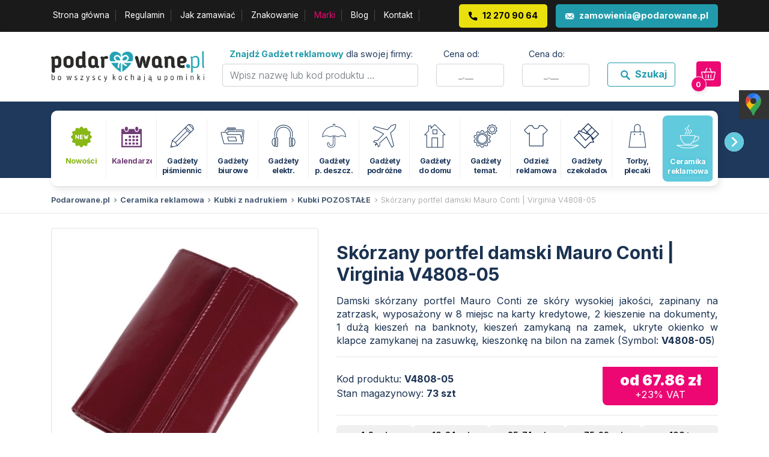

--- FILE ---
content_type: text/html; charset=utf-8
request_url: https://podarowane.pl/ceramika/kubki-z-nadrukiem/kubki-pozostale/skorzany-portfel-damski-mauro-conti-virginia-v4808-05.html
body_size: 13388
content:
<!DOCTYPE html>
<html lang="pl-PL" class="wf-loading">
<head><meta charset="UTF-8"><meta name="viewport" content="width=device-width, initial-scale=1.0"><style>.wf-loading{background:rgba(255,255,255,.3) url('/dist/images/anim-wait.gif') no-repeat center center;height:100%;overflow:hidden;opacity:.1;filter:blur(10px) grayscale(60%)}.wf-active *,.wf-inactive *{-webkit-transition:opacity 1s ease-out;-moz-transition:opacity 1s ease-out;-o-transition:opacity 1s ease-out;transition:opacity 1s ease-out}</style>
<link rel="stylesheet" href="/dist/css/all_styles-v3.css?apmmms"><script>var _base_url = '/';</script>
<title>Skórzany portfel damski Mauro Conti | Virginia V4808-05 - Podarowane.pl</title>

        <!-- Google tag (gtag.js) -->
        <script async src="https://www.googletagmanager.com/gtag/js?id=G-DK3EVXW98B"></script>
        <script>
        window.dataLayer = window.dataLayer || [];
        function gtag(){dataLayer.push(arguments);}
        gtag('js', new Date());

        gtag('config', 'G-DK3EVXW98B');
        </script>


        
<meta name="description" content="">
<meta property="og:site_name" content="PODAROWANE.PL">
<meta property="og:title" content="Skórzany portfel damski Mauro Conti | Virginia V4808-05">
<meta property="og:type" content="article">
<meta property="og:url" content="https://podarowane.pl/">
<meta property="og:image" content="https://podarowane.pl/static/frontend/images/podarowane-logo.png">
<meta property="og:description" content="">
<meta name="twitter:card" content="summary">
<meta name="twitter:title" content="Skórzany portfel damski Mauro Conti | Virginia V4808-05">
<meta name="twitter:url" content="https://podarowane.pl/">
<meta name="twitter:description" content="">
<meta name="twitter:image" content="https://podarowane.pl/static/frontend/images/podarowane-logo.png">
<meta name="verify-v1" content="2i4ardTIgvwRdO6kefkVChhFndlLcd70C8t8qQ7VqSo=">
<meta name="google-site-verification" content="djAOpGP9S31W4AxcLqj_HW-YuLnPlgKR36Vj_2A6ABo">
<!-- Google tag (gtag.js) -->
<script async src="https://www.googletagmanager.com/gtag/js?id=G-5MF1XSTHGK"></script><script>window.dataLayer=window.dataLayer || [];function gtag(){dataLayer.push(arguments);}gtag('js',new Date());gtag('config','G-5MF1XSTHGK');</script>
<meta name="robots" content="all"><link rel="canonical" href="https://podarowane.pl/ceramika/kubki-z-nadrukiem/kubki-pozostale/skorzany-portfel-damski-mauro-conti-virginia-v4808-05.html">
<meta name="revisit-after" content="1 days">
<meta name="GOOGLEBOT" content="NOODP">
<script type="application/ld+json">{
"@context": "http://schema.org",
"@type": "LocalBusiness",
"address": {"@type": "PostalAddress",
"addressLocality": "Rzeszotary",
"streetAddress": "Kasztanowa 26",
"postalCode": "32-040",
"addressRegion": "małopolskie"
},
"name": "Podarowane.pl",
"email": "zamowienia@podarowane.pl",
"telephone": "122709064",
"vatID": "9442247162",
"image": "https://podarowane.pl/static/frontend/images/podarowane-logo.png"
}</script>
<script type="application/ld+json">
{
"@context": "http://schema.org",
"@type": "WebSite",
"url": "https://podarowane.pl/",
"potentialAction": {
"@type": "SearchAction",
"target": "https://podarowane.pl/szukaj,f,{search_term_string},cena_od,0.00,cena_do,0.00,szukaj,1.html",
"query-input": "required name=search_term_string"
}
}
</script>
<link rel="apple-touch-icon" sizes="180x180" href="/static/frontend/favicons/apple-touch-icon.png?v=M4ymAENMKq">
<link rel="icon" type="image/png" sizes="32x32" href="/static/frontend/favicons/favicon-32x32.png?v=M4ymAENMKq">
<link rel="icon" type="image/png" sizes="16x16" href="/static/frontend/favicons/favicon-16x16.png?v=M4ymAENMKq">
<link rel="manifest" href="/static/frontend/favicons/manifest.json?v=M4ymAENMKq">
<link rel="mask-icon" href="/static/frontend/favicons/safari-pinned-tab.svg?v=M4ymAENMKq" color="#5bbad5">
<link rel="shortcut icon" href="/static/frontend/favicons/favicon.ico?v=M4ymAENMKq">
<meta name="apple-mobile-web-app-title" content="podarowane.pl">
<meta name="application-name" content="podarowane.pl">
<meta name="msapplication-config" content="/static/frontend/favicons/browserconfig.xml?v=M4ymAENMKq">
<meta name="theme-color" content="#23a3b4">
<meta class="viewport" name="viewport" content="width=device-width, initial-scale=1.0">
<meta http-equiv="X-UA-Compatible" content="IE=edge">
<link rel="dns-prefetch" href="//fonts.googleapis.com">
<link rel="preconnect" href="https://fonts.gstatic.com" crossorigin>
<script type="text/javascript">
if ( typeof WebFontConfig === "undefined" ) WebFontConfig = new Object();
WebFontConfig['google'] = {families: [
'Nunito:400,500,600,700,800:latin,latin-ext',
'Inter:100,300,400,500,700,900:latin,latin-ext'
]};
(function() {
var wf = document.createElement( 'script' );
wf.src = '//ajax.googleapis.com/ajax/libs/webfont/1.6.26/webfont.js';
wf.type = 'text/javascript';
wf.async = 'true';
var s = document.getElementsByTagName( 'script' )[0];
s.parentNode.insertBefore( wf, s );
})();
</script>
<!-- Facebook Pixel Code -->
<script>
!function(f,b,e,v,n,t,s)
{if(f.fbq)return;n=f.fbq=function(){n.callMethod?
n.callMethod.apply(n,arguments):n.queue.push(arguments)};
if(!f._fbq)f._fbq=n;n.push=n;n.loaded=!0;n.version='2.0';
n.queue=[];t=b.createElement(e);t.async=!0;
t.src=v;s=b.getElementsByTagName(e)[0];
s.parentNode.insertBefore(t,s)}(window,document,'script',
'https://connect.facebook.net/en_US/fbevents.js');
fbq('init', '1742034292504435');
fbq('track','PageView');
</script>
<noscript><img height="1" width="1" src="https://www.facebook.com/tr?id=1742034292504435&ev=PageView&noscript=1"/></noscript>
<!-- End Facebook Pixel Code -->
<!-- Google Tag Manager -->
<script>(function(w,d,s,l,i){w[l]=w[l]||[];w[l].push({'gtm.start':
new Date().getTime(),event:'gtm.js'});var f=d.getElementsByTagName(s)[0],
j=d.createElement(s),dl=l!='dataLayer'?'&l='+l:'';j.async=true;j.src=
'https://www.googletagmanager.com/gtm.js?id='+i+dl;f.parentNode.insertBefore(j,f);
})(window,document,'script','dataLayer','GTM-NKGSWZ2');</script>
<!-- End Google Tag Manager -->
</head>
<body>
<!-- Google Tag Manager (noscript) -->
<noscript><iframe src="https://www.googletagmanager.com/ns.html?id=GTM-NKGSWZ2" height="0" width="0" style="display:none;visibility:hidden"></iframe></noscript>



  <!-- End Google Tag Manager (noscript) -->
  <div class="nav-head-top  d-md-block" style="overflow-x: hidden !important">
  <div class="container">
  <div class="row">
  <div class="col-12 col-lg-7">
  <ul class="nav fns m-menu-1">
  <li class="nav-item d-none d-lg-inline-block">
  <a class="nav-link" href="/">Strona główna</a>
  </li>
  <li class="nav-item">
  <a class="nav-link" href="/regulamin.html">Regulamin</a>
  </li>
  <li class="nav-item">
  <a class="nav-link" href="/jak-zamawiac.html">Jak zamawiać</a>
  </li>
  <li class="nav-item">
  <a class="nav-link" href="/techniki-znakowania.html">Znakowanie</a>
  </li>
  <li class="nav-item">
  <a class="nav-link" href="/marki.html" style="color:#ec0773 !important">Marki</a>
  </li>
  <li class="nav-item">
  <a class="nav-link" href="/blog/">Blog</a>
  </li>
  <li class="nav-item">
  <a class="nav-link" href="/kontakt.html">Kontakt</a>
  </li>

  </ul>
  </div>
  <div class="col-12 col-lg-5">
  <ul class="nav ws ns float-right">
  <li class="nav-item">
  <a href="tel:122709064" class="nav-link nav-phone nav-rounded">12 270 90 64</a>
  </li>
  <li class="nav-item">
  <a href="mailto:zamowienia@podarowane.pl" class="nav-link nav-email nav-rounded">zamowienia@podarowane.pl</a>
  </li>
  </ul>
  </div>
  </div>
  </div>
  </div>
  
  <div class="container my-4">
  <div class="row  align-items-center">
  <div class="col-6 col-md-4 col-lg-3 navbar-logo">
  <a href="/" title="Podarowane.pl"><img src="https://podarowane.pl/static/frontend/images/podarowane-logo.png" alt="Podarowane.pl" class="w-100 navbar-logo-img "></a>
  </div>
  <div class="col-6 col-md-8 text-right d-inline-block d-lg-none">
  <button class="btn-head btn-search" data-toggle-element="h-search-box"></button>
  <button class="btn-head btn-menu" data-toggle-element="h-mobile-menu"></button>
  <a href="/zapytanie" class="btn-head btn-cart"><span class="b-badge">0</span><span class="icon-search hi"></span></a>
    </div>

  <div class="col-12 col-lg-9 d-none d-lg-flex align-items-center search__box" id="h-search-box">
  <form action="/szukaj/index">
  <div class="row px-0">
  <div class="col-12 col-md-5">
  <div class="form-group">
  <label class="text-truncate"><b style="font-weight: 600;">Znajdź Gadżet reklamowy</b> dla swojej firmy:</label>
  <input type="text" name="fraza" class="search-autocomplete form-control" placeholder="Wpisz nazwę lub kod produktu &hellip;">
  </div>
  </div>
  <div class="col-2 d-none d-md-block">
  <div class="form-group">
  <label class="text-truncate">Cena od:</label>
  <input type="number" name="cena_od" class="form-control text-center" placeholder="_.__">
  </div>
  </div>
  <div class="col-2 d-none d-md-block">
  <div class="form-group">
  <label class="text-truncate">Cena do:</label>
  <input type="number" name="cena_do" class="form-control text-center"  placeholder="_.__"  />
  </div>
  </div>
  <div class="col-2 d-none d-md-block">
  <div class="form-group">
  <label class="text-truncate">&nbsp;</label>
  <button type="submit" class="w-100 btn btn-outline-primary"><span class="icon-search mx-2"></span><b class="d-none d-xl-inline-block">Szukaj</b></button>
  </div>
  </div>
  <div class="col-1">
  <a href="/zapytanie" class="btn-head btn-cart d-block w-100"><span class="b-badge">0</span><span class="icon-search hi"></span></a>
  </div>
  </div>
  </form>
  </div>
  </div>
  </div>

      
			<div class="header__categories">
			<div class="container">
				<div class="row">
					<div class="col-12">
						<div class="sc-element">
						<div class="nav-categories owl-carousel nv-c d-flex flex-nowrap align-items-end justify-content-start m-menu-2">
																							<div class="nav-item nav-item-new ">
									<a title="Nowości" href="/nowosci.html" target="_self">
																					<span class="ic icon-new"></span>
																				<b>Nowości</b>
									</a>
								</div>
																							<div class="nav-item nav-item-calendar ">
									<a title="Kalendarze" href="/kalendarze.html" target="_self">
																					<span class="ic icon-calendar"></span>
																				<b>Kalendarze</b>
									</a>
								</div>
																							<div class="nav-item nav-item-pen ">
									<a title="Gadżety piśmiennicze" href="/gadzety-pismiennicze-37.html" target="_self">
																					<span class="ic ic-image">
												<img src="/dist/images/ico/gadzety-pismiennicze.png" alt="Gadżety piśmiennicze" />
											</span>
																				<b>Gadżety piśmiennicze</b>
									</a>
								</div>
																							<div class="nav-item nav-item-office ">
									<a title="Gadżety biurowe" href="/gadzety-biurowe-57.html" target="_self">
																					<span class="ic ic-image">
												<img src="/dist/images/ico/gadzety-biurowe.png" alt="Gadżety biurowe" />
											</span>
																				<b>Gadżety biurowe</b>
									</a>
								</div>
																							<div class="nav-item nav-item-electronic ">
									<a title="Gadżety elektr." href="/gadzety-reklamowe/gadzety-elektroniczne.html" target="_self">
																					<span class="ic ic-image">
												<img src="/dist/images/ico/gadzety-elektroniczne.png" alt="Gadżety elektr." />
											</span>
																				<b>Gadżety elektr.</b>
									</a>
								</div>
																							<div class="nav-item nav-item-umbrella ">
									<a title="Gadżety &lt;br /&gt;p. deszcz. i przeciwsłoneczne" href="/gadzety-reklamowe/gadzety-przeciwdeszczowe-i-przeciwsloneczne.html" target="_self">
																					<span class="ic ic-image">
												<img src="/dist/images/ico/gadzety-przeciwdeszczowe.png" alt="Gadżety <br />p. deszcz. i przeciwsłoneczne" />
											</span>
																				<b>Gadżety <br />p. deszcz. i przeciwsłoneczne</b>
									</a>
								</div>
																							<div class="nav-item nav-item-travel ">
									<a title="Gadżety podróżne" href="/gadzety-reklamowe/gadzety-podrozne.html" target="_self">
																					<span class="ic ic-image">
												<img src="/dist/images/ico/gadzety-podrozne.png" alt="Gadżety podróżne" />
											</span>
																				<b>Gadżety podróżne</b>
									</a>
								</div>
																							<div class="nav-item nav-item-home ">
									<a title="Gadżety do domu" href="/gadzety-reklamowe/gadzety-do-domu.html" target="_self">
																					<span class="ic ic-image">
												<img src="/dist/images/ico/gadzety-do-domu.png" alt="Gadżety do domu" />
											</span>
																				<b>Gadżety do domu</b>
									</a>
								</div>
																							<div class="nav-item nav-item-custom ">
									<a title="Gadżety temat." href="/gadzety-reklamowe/gadzety-tematyczne.html" target="_self">
																					<span class="ic ic-image">
												<img src="/dist/images/ico/gadzety-tematyczne.png" alt="Gadżety temat." />
											</span>
																				<b>Gadżety temat.</b>
									</a>
								</div>
																							<div class="nav-item nav-item-wear ">
									<a title="Odzież reklamowa" href="/odziez-reklamowa.html" target="_self">
																					<span class="ic ic-image">
												<img src="/dist/images/ico/odziez-reklamowa.png" alt="Odzież reklamowa" />
											</span>
																				<b>Odzież reklamowa</b>
									</a>
								</div>
																							<div class="nav-item nav-item- ">
									<a title="Gadżety czekoladowe" href="/gadzety-czekoladowe.html" target="_self">
																					<span class="ic ic-image">
												<img src="/dist/images/ico/gadzety-czekoladowe.png" alt="Gadżety czekoladowe" />
											</span>
																				<b>Gadżety czekoladowe</b>
									</a>
								</div>
																							<div class="nav-item nav-item-bags ">
									<a title="Torby, plecaki" href="/gadzety-reklamowe/torby-plecaki.html" target="_self">
																					<span class="ic ic-image">
												<img src="/dist/images/ico/torby-plecaki.png" alt="Torby, plecaki" />
											</span>
																				<b>Torby, plecaki</b>
									</a>
								</div>
																							<div class="nav-item nav-item-ceramic active">
									<a title="Ceramika reklamowa" href="/ceramika-reklamowa-139.html" target="_self">
																					<span class="ic ic-image">
												<img src="/dist/images/ico/ceramika-reklamowa.png" alt="Ceramika reklamowa" />
											</span>
																				<b>Ceramika reklamowa</b>
									</a>
								</div>
																							<div class="nav-item nav-item-blind ">
									<a title="Gadżety odblaskowe" href="/gadzety-odblaskowe.html" target="_self">
																					<span class="ic ic-image">
												<img src="/dist/images/ico/gadzety-odblaskowe.png" alt="Gadżety odblaskowe" />
											</span>
																				<b>Gadżety odblaskowe</b>
									</a>
								</div>
																							<div class="nav-item nav-item-recycling ">
									<a title="Gadżety &lt;br /&gt;EKO" href="/gadzety-ekologiczne.html" target="_self">
																					<span class="ic ic-image">
												<img src="/dist/images/ico/gadzety-eko.png" alt="Gadżety <br />EKO" />
											</span>
																				<b>Gadżety <br />EKO</b>
									</a>
								</div>
																							<div class="nav-item nav-item-skin ">
									<a title="Artykuły skórzane" href="http://podarowane.persona.gift" target="_blank">
																					<span class="ic ic-image">
												<img src="/dist/images/ico/artykuly-skorzane.png" alt="Artykuły skórzane" />
											</span>
																				<b>Artykuły skórzane</b>
									</a>
								</div>
																							<div class="nav-item nav-item-candy ">
									<a title="Słodycze reklamowe" href="/slodycze-reklamowe.html" target="_self">
																					<span class="ic ic-image">
												<img src="/dist/images/ico/slodycze-reklamowe.png" alt="Słodycze reklamowe" />
											</span>
																				<b>Słodycze reklamowe</b>
									</a>
								</div>
																							<div class="nav-item nav-item-zapachy-reklamowe ">
									<a title="Zapachy reklamowe" href="/zapachy-reklamowe.html" target="_self">
																					<span class="ic ic-image">
												<img src="/dist/images/ico/zapachy-reklamowe.png" alt="Zapachy reklamowe" />
											</span>
																				<b>Zapachy reklamowe</b>
									</a>
								</div>
																							<div class="nav-item nav-item-bestseller ">
									<a title="Bestsellery" href="/bestsellery.html" target="_self">
																					<span class="ic icon-bestseller"></span>
																				<b>Bestsellery</b>
									</a>
								</div>
														</div>
						</div>
					</div>
				</div>
			</div>
		</div>
	
  

        <div class="breadcrumbs__container">
        <div class="container">
            <div class="row">
                <div class="col-12 breadcrumbs">
                    <a href="/">Podarowane.pl</a>
                                                                                        <a href="/ceramika-reklamowa-139.html">Ceramika reklamowa</a>
                        	         			            	                                                                        <a href="/ceramika/kubki-z-nadrukiem.html">Kubki z nadrukiem</a>
                        	         			            	                                                                        <a href="/ceramika/kubki-z-nadrukiem/kubki-pozostale.html">Kubki POZOSTAŁE</a>
                        	         			            	                                            	         			            	                    	            		<span class="active">Skórzany portfel damski Mauro Conti | Virginia V4808-05</span>
	            		            	                </div>
            </div>
        </div>
    </div>



<script type="application/ld+json">{"@context":"http:\/\/schema.org","@type":"BreadcrumbList","itemListElement":[{"@type":"ListItem","position":1,"item":{"@id":"\/ceramika-reklamowa-139.html","name":"Ceramika reklamowa"}},{"@type":"ListItem","position":2,"item":{"@id":"\/ceramika\/kubki-z-nadrukiem.html","name":"Kubki z nadrukiem"}},{"@type":"ListItem","position":3,"item":{"@id":"\/ceramika\/kubki-z-nadrukiem\/kubki-pozostale.html","name":"Kubki POZOSTA\u0141E"}},{"@type":"ListItem","position":4,"item":{"@id":"\/store\/category\/478","name":"Kategorie"}},{"@type":"ListItem","position":5,"item":{"@id":null,"name":"Sk\u00f3rzany portfel damski Mauro Conti | Virginia V4808-05"}}]}</script>  
  
  
  <script type="text/javascript">
    if (typeof fbq != "undefined") fbq('track', 'ViewContent', {"content_name":"Sk\u00f3rzany portfel damski Mauro Conti | Virginia V4808-05","content_category":"Ceramika reklamowa > Kubki z nadrukiem > Kubki POZOSTA\u0141E > Kategorie > Sk\u00f3rzany portfel damski Mauro Conti | Virginia V4808-05","content_ids":["200473"],"content_type":"product","value":90.48,"currency":"PLN"});
  </script>












<div class="container my-4 product__card">
	<div class="row">
		<div class="col-12 col-lg-5">
			<div class="product__gallery" style="position: sticky; top: 0px;">

				           			
					<a data-re="click_product_photo" data-re-id="200473" class="photo-zoom sd chocolat-image" title="Skórzany portfel damski Mauro Conti | Virginia V4808-05" href="//media.podarowane.pl/media/cm/1000x1000/product/0541/skorzany-portfel-damski-mauro-conti-virginia-v4808-05-8268.jpg">
						<img alt="Skórzany portfel damski Mauro Conti | Virginia V4808-05" data-src="//media.podarowane.pl/media/cm/400x400/product/0541/skorzany-portfel-damski-mauro-conti-virginia-v4808-05-8268.jpg" src="/dist/images/p.gif" class="p-3 border rounded w-100 lazyload" />
                    </a>
                    
                    
					<div class="product__gallery__carousel owl-carousel mt-3">
																																		
								<a class="chocolat-image" data-re="click_product_photo" data-re-id="200473" title="Skórzany portfel damski Mauro Conti | Virginia V4808-05" href="//media.podarowane.pl/media/cm15/1000x1000/product/0540/skorzany-portfel-damski-mauro-conti-virginia-v4808-05-76ff.jpg">
									<img src="/dist/images/p.gif" data-src="//media.podarowane.pl/media/cm/110x110/product/0540/skorzany-portfel-damski-mauro-conti-virginia-v4808-05-76ff.jpg" class="p-1 border rounded w-100 lazyload" />
								</a>
																												
								<a class="chocolat-image" data-re="click_product_photo" data-re-id="200473" title="Skórzany portfel damski Mauro Conti | Virginia V4808-05" href="//media.podarowane.pl/media/cm15/1000x1000/product/0534/skorzany-portfel-damski-mauro-conti-virginia-v4808-05-3a68.jpg">
									<img src="/dist/images/p.gif" data-src="//media.podarowane.pl/media/cm/110x110/product/0534/skorzany-portfel-damski-mauro-conti-virginia-v4808-05-3a68.jpg" class="p-1 border rounded w-100 lazyload" />
								</a>
																		</div>

							</div>
		</div>
		<div class="col-12 col-lg-7 pt-2">

                        <div class="content">
                <h1>Skórzany portfel damski Mauro Conti | Virginia V4808-05</h1>

                
                <div class="product__description">
                                                                        <p>Damski skórzany portfel Mauro Conti ze skóry wysokiej jakości, zapinany na zatrzask, wyposażony w 8 miejsc na karty kredytowe, 2 kieszenie na dokumenty, 1 dużą kieszeń na banknoty, kieszeń zamykaną na zamek, ukryte okienko w klapce zamykanej na zasuwkę, kieszonkę na bilon na zamek (Symbol: <b>V4808-05</b>)</p>
                                                                                        </div>

                            </div>


            

			<hr />
			<div class="row my-2 d-flex align-items-center">
				<div class="col-8">
					Kod produktu: <b>V4808-05</b><br />
					 
						Stan magazynowy: <b>73 szt</b><br />

                        

						                           
                            
															</div>
				<div class="col-4">
					<div class="p__price text-center">
                                                    
                            
															<span class="general">od <b>67.86</b>  zł</span>
														<span class="details">+23% VAT</span>
											</div>
				</div>
			</div>
            <hr />


							<div class="product-price-ranges">
											<div class="range">
							<div class="range-title">1-9 szt</div>
							<div class="range-value">
								<b>90.48 zł</b>
								<small>+23% VAT</small>
							</div>
							
						</div>
											<div class="range">
							<div class="range-title">10-24 szt</div>
							<div class="range-value">
								<b>81.43 zł</b>
								<small>+23% VAT</small>
							</div>
							
						</div>
											<div class="range">
							<div class="range-title">25-74 szt</div>
							<div class="range-value">
								<b>76.91 zł</b>
								<small>+23% VAT</small>
							</div>
							
						</div>
											<div class="range">
							<div class="range-title">75-99 szt</div>
							<div class="range-value">
								<b>72.38 zł</b>
								<small>+23% VAT</small>
							</div>
							
						</div>
											<div class="range">
							<div class="range-title">100+</div>
							<div class="range-value">
								<b>67.86 zł</b>
								<small>+23% VAT</small>
							</div>
							
						</div>
									</div>
						
			<div class="text-center pt-4">
					<a data-re="click_product_ask" data-re-id="200473" href="#" class="btn btn-sm btn-outline btn-init-form btn-outline-primary btn-round btn-calculate-question px-3 py-1" data-product-id="200473" data-product-name="Skórzany portfel damski Mauro Conti | Virginia V4808-05" style="font-weight: 600 !important;">Zapytaj o ten produkt</a>
			</div>

            <script type="application/ld+json">{"@context":"http:\/\/schema.org","@type":"Product","name":"Sk\u00f3rzany portfel damski Mauro Conti | Virginia V4808-05","image":"\/\/media.podarowane.pl\/media\/cm\/400x400\/product\/0541\/skorzany-portfel-damski-mauro-conti-virginia-v4808-05-8268.jpg","description":"Damski sk\u00f3rzany portfel Mauro Conti ze sk\u00f3ry wysokiej jako\u015bci, zapinany na zatrzask, wyposa\u017cony w 8 miejsc na karty kredytowe, 2 kieszenie na dokumenty, 1 du\u017c\u0105 kiesze\u0144 na banknoty, kiesze\u0144 zamykan\u0105 na zamek, ukryte okienko w klapce zamykanej na zasuwk\u0119, kieszonk\u0119 na bilon na zamek","sku":"V4808-05","offers":{"availability":"http:\/\/schema.org\/InStock","@type":"Offer","price":"90.48","priceCurrency":"PLN"}}</script>
			
			
							
                    				
                    				
                    				
                    				
                    				
                    				
                    				
                    										

                                 <div class="heading-with-icon pc rect calculate mt-4 mb-3 mb-1">Kalkulacja</div>
                    
                    <div class="row product__param__row">
                        <div class="col-12 col-sm-5 col-md-4 product__param__label">
                            Kalkulacja:
                        </div>
                        <div class="col-12 col-sm-7 col-md-8 product__param__value">
                            <select id="calculator_selector" name="calculator_id" class="w-100">
                                                                                                        <option value="22">L2 - GRAWER</option>
                                                            </select>
                        </div>
                    </div>

                                                                    <div class="calculator-inline calculator-block active" id="calculator-22" >
            
                            <form class="calculate-form">
                                <input type="hidden" name="kalkulator_id" value="22" />
                                <input type="hidden" name="przygotowalnia" value="1" />
                                <input type="hidden" name="product" value="200473" />

                                                                                                                                                        
                                            <div class="row product__param__row">
                                                <div class="col-12 col-sm-5 col-md-4 product__param__label">
                                                    Liczba sztuk:
                                                </div>
                                                <div class="col-12 col-sm-7 col-md-8 product__param__value">
                                                    <input type="number" min="1" step="1"  name="liczba_sztuk" class="form-control number-spinner" value="10" />
                                                </div>
                                            </div>
                                                                                                                                      
                                <div class="calculate-result">
                                    <div class="wait-area center" data-calculate-json='{"kalkulator_id":22,"product_id":200473,"liczba_kolorow":1,"szt":10,"wartosc":"40.00","wartosc_znakowania":"40.00","wartosc_za":"rycza\u0142t","dodatkowe":[{"nazwa":"Koszt przygotowalni","wartosc":"1 x 30.00"}],"produkt":[{"nazwa":"Sk\u00f3rzany portfel damski Mauro Conti | Virginia V4808-05","wartosc":"<strong>10 x 81.43<\/strong> z\u0142"}],"wartosc_produktow":"814.30","wartosc_przygotowalnia":30,"podsumowanie":[{"nazwa":"Cena jednostkowa netto (z nadrukiem i przygotowalni\u0105)","wartosc":"88.43","summary":1,"id":"single_netto"},{"nazwa":"Warto\u015b\u0107 netto zam\u00f3wienia","wartosc":"884.30","summary":1,"id":"segment_netto"},{"nazwa":"Warto\u015b\u0107 brutto zam\u00f3wienia","wartosc":"1,087.69","id":"segment_brutto","ignore":1}],"cena_jednostkowa_netto":"88.43","wartosc_netto":"884.30","wartosc_brutto":"1,087.69","kalkulacja_nazwa":"Kalkulacja z 26.01.2026 07:17","kalkulator_nazwa":"L2 - GRAWER","kalkulacja_dane":"[base64]%[base64];bd4caf47","koszyk_wartosci":{"wartosc_netto":"0.00","wartosc_brutto":"0.00"},"zapytanie_dane":{"product_id":200473,"kalkulator_id":22,"liczba_sztuk":10,"liczba_kolorow":1,"przygotowalnia":1},"zapytanie_dane_base64":"eyJwcm9kdWN0X2lkIjoyMDA0NzMsImthbGt1bGF0b3JfaWQiOjIyLCJsaWN6YmFfc3p0dWsiOjEwLCJsaWN6YmFfa29sb3JvdyI6MSwicHJ6eWdvdG93YWxuaWEiOjF9"}'>..</div>
                                </div>

                            </form>


                            

                        </div>
                    
                



                


                                                

								
           

                <div class="text-center">
                    <p class="fs-mid text-center text-muted">Jesteś zainteresowany(a) tym produktem?</p>
                    <button data-re="click_product_add_cart" data-re-id="200473" class="btn-add-cart mb-4" data-add-order-item="eyJwcm9kdWN0X2lkIjoiMjAwNDczIn0%3D"><span>dodaj do koszyka</span></button>
					
					
                </div>

                <div class="content product__description">
                    <p class="fs-small m-important my-4">
                        Uwaga:<br />
                        Podane ceny mają charakter orientacyjny. Szczegółowa wycena nastąpi po otrzymaniu projektu. Do ceny może zostać naliczona opłata dodatkowa, jeśli wartość zamówienia nie przekracza 500 zł netto.
                    </p>
                </div>
				
				
				
        </div>
		
		<div class="col-12 col-lg-5">
			            </div>
            <div class="col-12 col-lg-7">
               


							


                

                                    <div class="heading-with-icon pc rect specification mt-4 mb-3 mb-1">Specyfikacja</div>
                    				
                    
					
						<div class="row product__param__row">
							<div class="col-12 col-sm-5 col-md-4 product__param__label">
							    Katalog: 
							</div>
							<div class="col-12 col-sm-7 col-md-8 product__param__value">
								DRUGI							</div>
						</div>

					                
                    
					                
                    
					
						<div class="row product__param__row">
							<div class="col-12 col-sm-5 col-md-4 product__param__label">
							    Ilość sztuk: 
							</div>
							<div class="col-12 col-sm-7 col-md-8 product__param__value">
								50							</div>
						</div>

					                
                    
					
						<div class="row product__param__row">
							<div class="col-12 col-sm-5 col-md-4 product__param__label">
							    Rozmiar opakowania zbiorczego: 
							</div>
							<div class="col-12 col-sm-7 col-md-8 product__param__value">
								50 x 40 x 20 cm							</div>
						</div>

					                
                    
					                
                    
					
						<div class="row product__param__row">
							<div class="col-12 col-sm-5 col-md-4 product__param__label">
							    Rozmiar produktu: 
							</div>
							<div class="col-12 col-sm-7 col-md-8 product__param__value">
								13,5 x 10 x 2,5 cm							</div>
						</div>

					                
                    
					
						<div class="row product__param__row">
							<div class="col-12 col-sm-5 col-md-4 product__param__label">
							    Materiał: 
							</div>
							<div class="col-12 col-sm-7 col-md-8 product__param__value">
								skóra exclusive							</div>
						</div>

					                
                    
					
						<div class="row product__param__row">
							<div class="col-12 col-sm-5 col-md-4 product__param__label">
							    Kolor: 
							</div>
							<div class="col-12 col-sm-7 col-md-8 product__param__value">
								czerwony							</div>
						</div>

					                                
                                
			

            

            
            				

            


            </div>
        </div>
	</div>
	
		<div class="container">
        <div class="row">
            <div class="col-12">
                <div class="heading-center my-3 mt-4 ">
                    <h5 class="fwm">Polecane produkty w tej samej kategorii</h5>
                </div>
            </div>
        </div>
        <div class="row">
					<div class="col-6 col-sm-6 col-md-4 col-lg-3 align-self-stretch col-product"><a data-re="click_product_box" data-re-id="211024" href="/ceramika/kubki-z-nadrukiem/kubki-pozostale/ceramiczny-kubek-170-ml-mo2493-03.html" title="Ceramiczny kubek 170 ml    MO2493-03" class="product__box "><span class="product__name text-truncate">Ceramiczny kubek 170 ml    MO2493-03</span><img class="product__photo lazyload" src="/dist/images/p.gif" data-src="//media.podarowane.pl/media/cm/270x270/product/0573/ceramiczny-kubek-170-ml-mo2493-03-981a.jpg" alt="Ceramiczny kubek 170 ml    MO2493-03" />
            <div class="row no-gutters align-items-stretch p__bottom">
               <div class="p__details col-7 d-flex">
                  <div class="align-self-center flex-fill">
                     <span class="l">Kod: </span><b>MO2493-03</b>
                     <br /><span class="ln">Dostępne: </span><b>998</b> szt.
                  </div>
               </div>
               <div class="col-5 p__price d-flex">
                  <div class="align-self-center flex-fill">
                     <span class="general"><small>od</small> <b>14.22</b>  zł</span><span class="details">+23% VAT</span>
                  </div>
               </div>
            </div>
         </a></div>
								<div class="col-6 col-sm-6 col-md-4 col-lg-3 align-self-stretch col-product"><a data-re="click_product_box" data-re-id="181108" href="/ceramika/kubki-z-nadrukiem/kubki-pozostale/kubek-ceramiczny-300-ml-8048106.html" title="Kubek ceramiczny 300 ml 8048106" class="product__box "><span class="product__name text-truncate">Kubek ceramiczny 300 ml 8048106</span><img class="product__photo lazyload" src="/dist/images/p.gif" data-src="//media.podarowane.pl/media/cm/270x270/product/0508/kubek-ceramiczny-300-ml-8048106-ab7e.jpg" alt="Kubek ceramiczny 300 ml 8048106" />
            <div class="row no-gutters align-items-stretch p__bottom">
               <div class="p__details col-7 d-flex">
                  <div class="align-self-center flex-fill">
                     <span class="l">Kod: </span><b>8048106</b>
                     <br /><span class="ln">Dostępne: </span><b>827</b> szt.
                  </div>
               </div>
               <div class="col-5 p__price d-flex">
                  <div class="align-self-center flex-fill">
                     <span class="general"><small>od</small> <b>10.31</b>  zł</span><span class="details">+23% VAT</span>
                  </div>
               </div>
            </div>
         </a></div>
								<div class="col-6 col-sm-6 col-md-4 col-lg-3 align-self-stretch col-product"><a data-re="click_product_box" data-re-id="181087" href="/ceramika/kubki-z-nadrukiem/kubki-pozostale/kubek-ceramiczny-350-ml-8084306.html" title="Kubek ceramiczny 350 ml 8084306" class="product__box "><span class="product__name text-truncate">Kubek ceramiczny 350 ml 8084306</span><img class="product__photo lazyload" src="/dist/images/p.gif" data-src="//media.podarowane.pl/media/cm/270x270/product/0507/kubek-ceramiczny-350-ml-8084306-99c4.jpg" alt="Kubek ceramiczny 350 ml 8084306" />
            <div class="row no-gutters align-items-stretch p__bottom">
               <div class="p__details col-7 d-flex">
                  <div class="align-self-center flex-fill">
                     <span class="l">Kod: </span><b>8084306</b>
                     <br /><span class="ln">Dostępne: </span><b>112</b> szt.
                  </div>
               </div>
               <div class="col-5 p__price d-flex">
                  <div class="align-self-center flex-fill">
                     <span class="general"><small>od</small> <b>14.43</b>  zł</span><span class="details">+23% VAT</span>
                  </div>
               </div>
            </div>
         </a></div>
								<div class="col-6 col-sm-6 col-md-4 col-lg-3 align-self-stretch col-product"><a data-re="click_product_box" data-re-id="187746" href="/ceramika/kubki-z-nadrukiem/kubki-pozostale/dwukolorowy-kubek-ceramiczny-mo6840-85.html" title="Dwukolorowy kubek ceramiczny  MO6840-85" class="product__box "><span class="product__name text-truncate">Dwukolorowy kubek ceramiczny  MO6840-85</span><img class="product__photo lazyload" src="/dist/images/p.gif" data-src="//media.podarowane.pl/media/cm/270x270/product/0523/dwukolorowy-kubek-ceramiczny-mo6840-85-1fe5.jpg" alt="Dwukolorowy kubek ceramiczny  MO6840-85" />
            <div class="row no-gutters align-items-stretch p__bottom">
               <div class="p__details col-7 d-flex">
                  <div class="align-self-center flex-fill">
                     <span class="l">Kod: </span><b>MO6840-85</b>
                     <br /><span class="ln">Dostępne: </span><b>8 169</b> szt.
                  </div>
               </div>
               <div class="col-5 p__price d-flex">
                  <div class="align-self-center flex-fill">
                     <span class="general"><small>od</small> <b>14.22</b>  zł</span><span class="details">+23% VAT</span>
                  </div>
               </div>
            </div>
         </a></div>
								<div class="col-6 col-sm-6 col-md-4 col-lg-3 align-self-stretch col-product"><a data-re="click_product_box" data-re-id="172324" href="/ceramika/kubki-z-nadrukiem/kubki-pozostale/kubek-day-night-pojemnosc-ok-350-ml-56-0340050.html" title="Kubek DAY &amp; NIGHT, pojemność ok. 350 ml. 56-0340050" class="product__box "><span class="product__name text-truncate">Kubek DAY & NIGHT, pojemność ok. 350 ml. 56-0340050</span><img class="product__photo lazyload" src="/dist/images/p.gif" data-src="//media.podarowane.pl/media/cm/270x270/product/0493/kubek-day-night-pojemnosc-ok-350-ml-56-0340050-fd2a.jpg" alt="Kubek DAY &amp; NIGHT, pojemność ok. 350 ml. 56-0340050" />
            <div class="row no-gutters align-items-stretch p__bottom">
               <div class="p__details col-7 d-flex">
                  <div class="align-self-center flex-fill">
                     <span class="l">Kod: </span><b>56-0340050</b>
                     <br /><span class="ln">Dostępne: </span><b>205</b> szt.
                  </div>
               </div>
               <div class="col-5 p__price d-flex">
                  <div class="align-self-center flex-fill">
                     <span class="general"><small>od</small> <b>24.44</b>  zł</span><span class="details">+23% VAT</span>
                  </div>
               </div>
            </div>
         </a></div>
								<div class="col-6 col-sm-6 col-md-4 col-lg-3 align-self-stretch col-product"><a data-re="click_product_box" data-re-id="167285" href="/ceramika/kubki-z-nadrukiem/kubki-pozostale/lidan-szklany-kubek-o-pojemnosci-360-ml-z-korkowym-uchwytem-i-silikonowa-pokrywka-10066590.html" title="Lidan Szklany kubek o pojemności 360 ml z korkowym uchwytem i silikonową pokrywką 10066590" class="product__box "><span class="product__name text-truncate">Lidan Szklany kubek o pojemności 360 ml z korkowym uchwytem i silikonową pokrywką 10066590</span><img class="product__photo lazyload" src="/dist/images/p.gif" data-src="//media.podarowane.pl/media/cm/270x270/product/0490/lidan-szklany-kubek-o-pojemnosci-360-ml-z-korkowym-uchwytem--eb97.jpg" alt="Lidan Szklany kubek o pojemności 360 ml z korkowym uchwytem i silikonową pokrywką 10066590" />
            <div class="row no-gutters align-items-stretch p__bottom">
               <div class="p__details col-7 d-flex">
                  <div class="align-self-center flex-fill">
                     <span class="l">Kod: </span><b>10066590</b>
                     <br /><span class="ln">Dostępne: </span><b>3 054</b> szt.
                  </div>
               </div>
               <div class="col-5 p__price d-flex">
                  <div class="align-self-center flex-fill">
                     <span class="general"><small>od</small> <b>37.77</b>  zł</span><span class="details">+23% VAT</span>
                  </div>
               </div>
            </div>
         </a></div>
								<div class="col-6 col-sm-6 col-md-4 col-lg-3 align-self-stretch col-product"><a data-re="click_product_box" data-re-id="187745" href="/ceramika/kubki-z-nadrukiem/kubki-pozostale/dwukolorowy-kubek-ceramiczny-mo6840-48.html" title="Dwukolorowy kubek ceramiczny  MO6840-48" class="product__box "><span class="product__name text-truncate">Dwukolorowy kubek ceramiczny  MO6840-48</span><img class="product__photo lazyload" src="/dist/images/p.gif" data-src="//media.podarowane.pl/media/cm/270x270/product/0532/dwukolorowy-kubek-ceramiczny-mo6840-48-3719.jpg" alt="Dwukolorowy kubek ceramiczny  MO6840-48" />
            <div class="row no-gutters align-items-stretch p__bottom">
               <div class="p__details col-7 d-flex">
                  <div class="align-self-center flex-fill">
                     <span class="l">Kod: </span><b>MO6840-48</b>
                     <br /><span class="ln">Dostępne: </span><b>535</b> szt.
                  </div>
               </div>
               <div class="col-5 p__price d-flex">
                  <div class="align-self-center flex-fill">
                     <span class="general"><small>od</small> <b>14.22</b>  zł</span><span class="details">+23% VAT</span>
                  </div>
               </div>
            </div>
         </a></div>
								<div class="col-6 col-sm-6 col-md-4 col-lg-3 align-self-stretch col-product"><a data-re="click_product_box" data-re-id="213113" href="/ceramika/kubki-z-nadrukiem/kubki-pozostale/kubek-ceramiczny-laser-300ml-mo2719-37.html" title="Kubek ceramiczny laser 300ml  MO2719-37" class="product__box pbe-new "><span class="product-badge product-badge-new"><em class="icon-new"></em><b>Nowość</b></span><span class="product__name text-truncate">Kubek ceramiczny laser 300ml  MO2719-37</span><img class="product__photo lazyload" src="/dist/images/p.gif" data-src="//media.podarowane.pl/media/cm/270x270/product/0576/kubek-ceramiczny-laser-300ml-mo2719-37-5378.jpg" alt="Kubek ceramiczny laser 300ml  MO2719-37" />
            <div class="row no-gutters align-items-stretch p__bottom">
               <div class="p__details col-7 d-flex">
                  <div class="align-self-center flex-fill">
                     <span class="l">Kod: </span><b>MO2719-37</b>
                     <br /><span class="ln">Dostępne: </span><b>1 137</b> szt.
                  </div>
               </div>
               <div class="col-5 p__price d-flex">
                  <div class="align-self-center flex-fill">
                     <span class="general"><small>od</small> <b>17.45</b>  zł</span><span class="details">+23% VAT</span>
                  </div>
               </div>
            </div>
         </a></div>
					</div>
	</div>
	


	<script>
        window.addEventListener('scroll', function() {
            const scrollPercentage = (window.scrollY / (document.documentElement.scrollHeight - window.innerHeight)) * 100;
            if (scrollPercentage >= 30 && typeof _event50PercentRegistered == "undefined") {
                lib_re.register_event('scroll_30p', '200473');
				_event50PercentRegistered = true;
            }
        });
		window.addEventListener('load', function() {
			//lib_re.register_event('load_page', '200473');
		});
    </script>


    <div class="s-footer-contact py-5 mt-4">
        <div class="container">
            <div class="row">
                <div class="col-12">
                    <div class="heading-with-icon circle support mb-3 fwn">Szybkie zapytanie</div>
                </div>
            </div>
                <form id="contact-form">
                
                    <input type="hidden" name="form_type" value="footer">
                    <input type="hidden" name="form_token" value="">

                    <div id="gcaptcha-e"></div>

                    <div class="row">
                        <div class="col-12 col-md-6 col-lg-5 col-xl-4">
                            <div class="form-group row px-3 px-md-0">
                                <label class="col-5 col-form-label">Imię i nazwisko:</label>
                                <input name="imie_nazwisko" type="text" class="form-control col-7" />
                            </div>
                        
                            <div class="form-group row px-3 px-md-0">
                                <label class="col-5 col-form-label">Nazwa firmy:</label>
                                <input name="nazwa_firmy" type="text" class="form-control col-7" />
                            </div>

                            <div class="form-group row px-3 px-md-0">
                                <label class="col-5 col-form-label">Telefon:</label>
                                <input name="telefon" type="text" class="form-control col-7" />
                            </div>

                            <div class="form-group row px-3 px-md-0">
                                <label class="col-5 col-form-label">E-mail:</label>
                                <input name="email" type="text" class="form-control col-7" />
                            </div>
                            <div class="form-group row px-3 px-md-0">
                                <label class="col-5 col-form-label">Załącznik:</label>
                                <button type="button" class="btn btn-sm btn-outline-secondary btn-upload-file col-6 col-sm-4 col-md-5 text-left text-truncate" /><span class="icon-upload ml-1 mr-2"></span><b>Dodaj załącznik</b></button>
                            </div>
                        </div>
                        <div class="col-12 col-md-6 col-lg-7 col-xl-8">
                            <textarea name="tresc" class="form-control" rows="6"></textarea>

                            <div class="form-check mt-3">
                                <input class="form-check-input" name="zgoda1" type="checkbox" value="Wyrażam zgodę na przetwarzanie danych osobowych zgodnie z klauzulą informacyjną podaną poniżej w zakresie podanym w formularzu kontaktowym w celu przygotowania i przekazania mi odpowiedzi na moją wiadomość." id="contactFormCheckbox">
                                <label class="form-check-label text-justify form-clause nrm" for="contactFormCheckbox">
                                    Wyrażam zgodę na przetwarzanie danych osobowych zgodnie z klauzulą informacyjną podaną poniżej w zakresie podanym w formularzu kontaktowym w celu przygotowania i przekazania mi odpowiedzi na moją wiadomość.
                                </label>
                            </div> 
                            <div class="form-check mt-1">
                                <input class="form-check-input" name="zgodaNewsletter" type="checkbox" value="Tak" id="contactFormNewsletter">
                                <label class="form-check-label text-justify form-clause nrm" for="contactFormNewsletter">
                                    
                                        Wyrażam zgodę na otrzymywanie drogą elektroniczną na wskazany przeze mnie adres email informacji handlowej <a href="#" class="form-clause-more-btn" rel="nofollow">rozwiń &raquo;<br /> </a>
                                        <span class="form-clause-more-content">
                                            w rozumieniu art. 10 ust. 1 ustawy z dnia 18 lipca 2002 roku o świadczeniu usług drogą elektroniczną od Podarowane.pl Biedrzycki Spółka Jawna z siedzibą w Rzeszotarach, przy ul. Kasztanowowej 26 (32-040 Świątniki Górne).  
                                        </span>
                                        
                                </label>
                            </div> 
                            <div class="row">
                                <div class="col-12 col-lg-8 order-2 order-lg-1">
                                    <div class="form-clause mut mt-1">
                                        Administratorem Pani/a danych osobowych pozyskanych za pomocą tego formularza będzie: Podarowane.pl Biedrzycki Spółka Jawna z siedzibą w Rzeszotarach, przy ul.&nbsp;Kasztanowowej 26 (32-040 Świątniki Górne), dalej jako: „Podarowane.pl” <a href="#" class="form-clause-more-btn" rel="nofollow">rozwiń &raquo;</a>
                                        <div class="form-clause-more-content">
                                            W szczególności: imienia, nazwiska, adresu email i/lub numeru telefonu. Podanie danych jest dobrowolne, niemniej jednak ich brak uniemożliwi Administratorowi kontakt z Panią/Panem i udzieleniem odpowiedzi. Przetwarzanie danych osobowych odbywać się będzie za Pana/Pani zgodą. Zgoda na przetwarzanie danych osobowych może być w każdym czasie cofnięta.
                                            <br />Dane będą przechowywane przez czas potrzebny do załatwienia sprawy. Po zakończeniu tego okresu Podarowane.pl może przechowywać Pana/Pani dane osobowe również przez okres, w którym jest to konieczne w związku z ciążącymi na Podarowane.pl obowiązkami w zakresie archiwizacji dokumentacji (w tym przypadku dane przetwarzane będą w celu realizacji prawnie uzasadnionego interesu administratora danych, jakim jest możliwość wypełnienie obowiązków wobec organów państwa). Przysługuje Panu/Pani prawo do żądania od Podarowane.pl dostępu do jego danych osobowych, ich sprostowania, usunięcia lub ograniczenia przetwarzania, a także prawo do wniesienia sprzeciwu wobec przetwarzania i prawo do przenoszenia danych. Panu/Pani przysługuje również prawo do wniesienia skargi do organu nadzorczego w związku z przetwarzaniem jego danych osobowych.
                                            <br />Preferowany kontakt z administratorem danych osobowych następuje za pośrednictwem poczty elektronicznej: rodo@podarowane.pl
                                        </div>
                                    </div>
                                </div>
                                <div class="col-12 col-lg-4 order-1 order-lg-2">
                                    <button id="footer-form-submit" type="submit" class="btn w-100 btn-primary mt-2 mb-3 mt-2" /><b>Wyślij teraz</b><span class="mx-2 icon-send"></span></button>
                                </div>
                            </div>
                            <div class="row">
                                <div class="col-12 form-clause">
                                    <b class="form-status"></b>
                                </div>
                            </div>
                        </div>
                </div>
                <div id="emplacementRecaptcha"></div>
            </form>
        </div>
    </div>


    <div class="s-footer py-5">
        <div class="container">
            <div class="row">
                <div class="col-6 col-md-6 col-xl-2 order-1 order-xl-1 order-md-3 pb-3 pb-xl-0">
                    <div class="heading-with-icon circle company fwn">Firma</div>
                    <ul class="list-unstyled ml-5">
                        <li><a href="/kontakt.html">Kontakt</a></li>
                        <li><a href="/blog">Blog</a></li>
                    </ul>
                </div>
                <div class="col-12 col-md-6 col-xl-3 order-4 order-xl-3 order-md-2 pb-3 pb-xl-0">
                    <div class="heading-with-icon circle sign fwn">Znakowanie gadżetów</div>
                    <ul class="list-unstyled ml-5">
                                                                                    <li><a href="/techniki-znakowania-380/dtf.html" title="DTF">DTF</a></li>
                                                            <li><a href="/techniki-znakowania-380/termotransfer.html" title="Termotransfer">Termotransfer</a></li>
                                                            <li><a href="/techniki-znakowania-380/sitodruk.html" title="Sitodruk">Sitodruk</a></li>
                                                            <li><a href="/techniki-znakowania-380/druk-uv.html" title="Druk UV">Druk UV</a></li>
                                                            <li><a href="/techniki-znakowania-380/tampodruk.html" title="Tampodruk">Tampodruk</a></li>
                                                            <li><a href="/techniki-znakowania-380/grawerowanie-laserem.html" title="Grawerowanie laserem">Grawerowanie laserem</a></li>
                                                            <li><a href="/techniki-znakowania-380/kalkomania.html" title="Kalkomania">Kalkomania</a></li>
                                                            <li><a href="/techniki-znakowania-380/tloczenie.html" title="Tłoczenie">Tłoczenie</a></li>
                                                            <li><a href="/techniki-znakowania-380/haft.html" title="Haft">Haft</a></li>
                                                                                                  
                                            </ul>
                </div>
                <div class="col-6 col-md-6 col-xl-3 order-2 order-xl-3 order-md-4 pb-3 pb-xl-0">
                    <div class="heading-with-icon circle help fwn">Pomoc</div>
                    <ul class="list-unstyled ml-5">
                        <li><a href="/regulamin.html">Regulamin</a></li>
                        <li><a href="/jak-zamawiac.html">Jak zamawiać</a></li>
                        <li><a href="/pytania-i-odpowiedzi.html">Pytania i odpowiedzi</a></li>
                        <li><a href="/kalkulatory/">Kalkulator nadruków</a></li>
                    </ul>
                </div>
                <div class="col-12 col-md-6 col-xl-4 pb-3 pb-xl-0 order-md-1 order-xl-4">
                    <div class="heading-with-icon circle location fwn">Kontakt</div>
                    <div class="ml-5">
                        <p>
                            <b>Podarowane.pl Biedrzycki Spółka jawna</b><br />
                            32-040 Rzeszotary, ul. Kasztanowa 26<br />
                            woj. małopolskie
                        </p>
                        <p>
                            <span class="icon-phone d-inline-block"></span> tel. <a href="tel:+48122709064">+48 (12) 270 90 64</a><br />
                            <span class="icon-mail d-inline-block"></span> e-mail: <a href="mailto:info@podarowane.pl">info@podarowane.pl</a><br />
                            <span class="icon-facebook d-inline-block"></span> facebook: <a href="https://www.facebook.com/podarowane" target="_blank"> /podarowane</a>
                        </p>
                    </div>

                </div>

            </div>
			
			<div class="row">
				<div class="col-12 col-md-6 col-xl-4 order-4 order-xl-4 order-md-2 pb-3 pb-xl-0">
					<div class="heading-with-icon">Gadżety reklamowe</div>
                    <ul class="list-unstyled ml-5">
                        <li><a href="/gadzety-reklamowe-bochnia.html">Gadżety Bochnia</a></li>
                        <li><a href="/gadzety-reklamowe-brzesko.html">Gadżety Brzesko</a></li>
						<li><a href="/gadzety-reklamowe-krzeszowice.html">Gadżety Krzeszowice</a></li>
						<li><a href="/gadzety-reklamowe-myslenice.html">Gadżety Myślenice</a></li>
						<li><a href="/gadzety-reklamowe-niepolomice.html">Gadżety Niepołomice</a></li>
						<li><a href="/gadzety-reklamowe-nowy-sacz.html">Gadżety Nowy Sącz</a></li>
						<li><a href="/gadzety-reklamowe-skawina.html">Gadżety Skawina</a></li>
						<li><a href="/gadzety-reklamowe-tarnow.html">Gadżety Tarnów</a></li>
						<li><a href="/gadzety-reklamowe-wieliczka.html">Gadżety Wieliczka</a></li>
                    </ul>
				</div>
				<div class="col-12 col-md-6 col-xl-4 order-4 order-xl-4 order-md-2 pb-3 pb-xl-0">
					<div class="heading-with-icon">Nadruki reklamowe</div>
                    <ul class="list-unstyled ml-5">
						<li><a href="/nadruki-reklamowe-bochnia.html">Nadruki Bochnia</a></li>
						<li><a href="/nadruki-reklamowe-brzesko.html">Nadruki Brzesko</a></li>
						<li><a href="/nadruki-reklamowe-krakow.html">Nadruki Kraków</a></li>
						<li><a href="/nadruki-reklamowe-krzeszowice.html">Nadruki Krzeszowice</a></li>
						<li><a href="/nadruki-reklamowe-myslenice.html">Nadruki Myślenice</a></li>
						<li><a href="/nadruki-reklamowe-niepolomice.html">Nadruki Niepołomice</a></li>
						<li><a href="/nadruki-reklamowe-nowy-sacz.html">Nadruki Nowy Sącz</a></li>
						<li><a href="/nadruki-reklamowe-skawina.html">Nadruki Skawina</a></li>
						<li><a href="/nadruki-reklamowe-tarnow.html">Nadruki Tarnów</a></li>
						<li><a href="/nadruki-reklamowe-wieliczka.html">Nadruki Wieliczka</a></li>
                    </ul>
				</div>
				<div class="col-12 col-md-6 col-xl-4 order-4 order-xl-4 order-md-2 pb-3 pb-xl-0">
					<div class="heading-with-icon"><a href="/odziez-reklamowa.html">Odzież reklamowa</a></div>
                    <ul class="list-unstyled ml-5">
						<li><a href="/odziez-reklamowa-brzesko.html">Odzież reklamowa Brzesko</a></li>
						<li><a href="/odziez-reklamowa-bochnia.html">Odzież reklamowa Bochnia</a></li>
						<li><a href="/odziez-reklamowa-krzeszowice.html">Odzież reklamowa Krzeszowice</a></li>
						<li><a href="/odziez-reklamowa-myslenice.html">Odzież reklamowa Myślenice</a></li>
						<li><a href="/odziez-reklamowa-niepolomice.html">Odzież reklamowa Niepołomice</a></li>
						<li><a href="/odziez-reklamowa-nowy-sacz.html">Odzież reklamowa Nowy Sącz</a></li>
						<li><a href="/odziez-reklamowa-skawina.html">Odzież reklamowa Skawina</a></li>
						<li><a href="/odziez-reklamowa-tarnow.html">Odzież reklamowa Tarnów</a></li>
						<li><a href="/odziez-reklamowa-wieliczka.html">Odzież reklamowa Wieliczka</a></li>
                    </ul>
				</div>
			</div>
        </div>

    </div>

    

    <div id="pmodal" class="modal fade bd-example-modal-xl" tabindex="-1" role="dialog" aria-labelledby="myExtraLargeModalLabel" aria-hidden="true">
        <div class="modal-dialog modal-xl" role="document">
            <div class="modal-content">
                <div class="modal-header">
                    <h5 class="modal-title fwm" id="exampleModalLabel"></h5>
                    <button type="button" class="close" data-dismiss="modal" aria-label="Close">
                        <span aria-hidden="true">&times;</span>
                    </button>
                </div>
                <div class="modal-body"></div>
            </div>
        </div>
    </div>

        <script src="/dist/scripts/pack.js?abs"></script>
    <script src="/dist/scripts/script.js?p=1sa"></script>




 

      <script type="text/javascript">        
                   
         var _gaq = _gaq || [];
         _gaq.push(['_setAccount', 'UA-204603-49']);
         _gaq.push(['_trackPageview']);

         (function () {
            var ga = document.createElement('script');
            ga.type = 'text/javascript';
            ga.async = true;
            ga.src = ('https:' == document.location.protocol ? 'https://ssl' : 'http://www') + '.google-analytics.com/ga.js';
            var s = document.getElementsByTagName('script')[0];
            s.parentNode.insertBefore(ga, s);
         })();

      </script>
      



	
<!-- Smartsupp Live Chat script -->
<script type="text/javascript">
var _smartsupp = _smartsupp || {};
_smartsupp.key = 'fb803ae47811efe166ea3cac3e7132f7a9f44ccd';
window.smartsupp||(function(d) {
  var s,c,o=smartsupp=function(){ o._.push(arguments)};o._=[];
  s=d.getElementsByTagName('script')[0];c=d.createElement('script');
  c.type='text/javascript';c.charset='utf-8';c.async=true;
  c.src='https://www.smartsuppchat.com/loader.js?';s.parentNode.insertBefore(c,s);
})(document);
</script>

<div class="sm-panel">
	<ul>
	<li class="sm-gmap csocial-link"><a href="https://www.google.com/maps/place/Podarowane.pl+Biedrzycki/@49.9460317,19.9692049,15z/data=!4m6!3m5!1s0x4716427faefd3d61:0xeccbf9c7d85b04ba!8m2!3d49.9460317!4d19.9692049!16s%2Fg%2F11b6vft4r9" target="_blank"><img src="/gmap-icon.webp" alt="Google Maps"><span>Google Maps</span></a></li>
		</ul>
</div> 
<span itemscope itemtype="http://schema.org/LocalBusiness">
<meta itemprop="name" content="PODAROWANE.PL Biedrzycki Spółka Jawna">
<meta itemprop="image" content="https://podarowane.pl/static/frontend/images/podarowane-logo.png">
<span itemprop="address" itemscope itemtype="http://schema.org/PostalAddress">
<meta itemprop="streetAddress" content="ul. Kasztanowa 26">
<meta itemprop="addressLocality" content="Rzeszotary">
<meta itemprop="postalCode" content="32-040">
</span>
<span itemprop="location" itemscope itemtype="http://schema.org/Place">
<meta itemprop="logo" content="https://podarowane.pl/static/frontend/images/podarowane-logo.png">
<link itemprop="url" href="https://podarowane.pl/">
<link itemprop="hasMap" href="https://goo.gl/maps/jfRivYNgFvGSgoy56?coh=178572&entry=tt">
<span itemprop="geo" itemscope itemtype="http://schema.org/GeoCoordinates">
<meta itemprop="latitude" content="49.94596265893906">
<meta itemprop="longitude" content="19.9691405269877">
</span>
</span>
<meta itemprop="telephone" content="+48122709064"/>
<meta itemprop="telephone" content="+48607444515"/>
<meta itemprop="openingHours" content="Mo-Fr 07:00-15:00"/>
</span>
</body>
</html>

